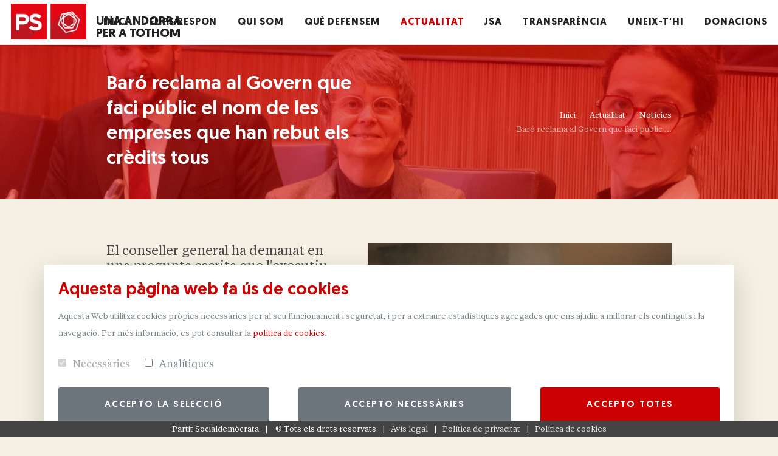

--- FILE ---
content_type: text/html;charset=utf-8
request_url: https://www.psa.ad/actualitat/noticies/baro-reclama-al-govern-que-faci-public-el-nom-de-les-empreses-que-han-rebut-els-credits-tous
body_size: 11918
content:
<!DOCTYPE html>
<html xmlns="http://www.w3.org/1999/xhtml" lang="ca" xml:lang="ca">
<head><meta http-equiv="Content-Type" content="text/html; charset=UTF-8" />
    <title>Baró reclama al Govern que faci públic el nom de les empreses que han rebut els crèdits tous — Partit Socialdemòcrata</title>
    <meta name="viewport" content="width=device-width, initial-scale=1.0" />
    <link rel="shortcut icon" type="image/png" href="/++theme++psa/favicon.png" />

    <!-- css links -->
    
    <!-- css links end -->

<meta name="twitter:card" content="summary" /><meta property="og:site_name" content="Partit Socialdemòcrata" /><meta property="og:title" content="Baró reclama al Govern que faci públic el nom de les empreses que han rebut els crèdits tous" /><meta property="og:type" content="website" /><meta property="og:description" content="El conseller general ha demanat en una pregunta escrita que l’executiu manifesti a qui s’han atorgat aquestes ajudes “perquè s’han fet amb els diners de totes i tots els contribuents”." /><meta property="og:url" content="https://www.psa.ad/actualitat/noticies/baro-reclama-al-govern-que-faci-public-el-nom-de-les-empreses-que-han-rebut-els-credits-tous" /><meta property="og:image" content="https://www.psa.ad/@@site-logo/logo.png" /><meta property="og:image:type" content="image/png" /><meta name="description" content="El conseller general ha demanat en una pregunta escrita que l’executiu manifesti a qui s’han atorgat aquestes ajudes “perquè s’han fet amb els diners de totes i tots els contribuents”." /><meta name="viewport" content="width=device-width, initial-scale=1.0" /><meta name="generator" content="Plone - http://plone.com" /><link rel="stylesheet" href="https://www.psa.ad/++plone++static/++unique++2022-12-19%2010%3A07%3A05.473384/plone-fontello-compiled.css" data-bundle="plone-fontello" /><link rel="stylesheet" href="https://www.psa.ad/++plone++static/++unique++2022-12-19%2010%3A07%3A05.477384/plone-glyphicons-compiled.css" data-bundle="plone-glyphicons" /><link rel="stylesheet" href="https://www.psa.ad/++plone++plonetheme.psa/++unique++2025-06-16%2010%3A02%3A44.919141/all.min.css" data-bundle="psa_custom" /><link rel="stylesheet" href="https://www.psa.ad/++plone++product.website/++unique++2022-12-19%2010%3A40%3A09.261951/css/website.min.css" data-bundle="website-css" /><link rel="stylesheet" href="https://www.psa.ad/++plone++product.website/++unique++2022-12-19%2010%3A40%3A09.261951/css/modal.min.css" data-bundle="website-modal-bootstrap-3" /><link rel="canonical" href="https://www.psa.ad/actualitat/noticies/baro-reclama-al-govern-que-faci-public-el-nom-de-les-empreses-que-han-rebut-els-credits-tous" /><link rel="search" href="https://www.psa.ad/@@search" title="Cerca en aquest lloc" /><script type="text/plain" data-c-script="analytics" async="" src="https://www.googletagmanager.com/gtag/js?id=UA-70314829-1"></script>
<script type="text/plain" data-c-script="analytics">
  window.dataLayer = window.dataLayer || [];
  function gtag(){dataLayer.push(arguments);}
  gtag('js', new Date());
  gtag('config', 'UA-70314829-1');
</script></head>
<body id="visual-portal-wrapper" class="UID-f9fd281c30b9448996c9af4e2d2dc713 frontend icons-on portaltype-news-item section-actualitat site-psa subsection-noticies subsection-noticies-baro-reclama-al-govern-que-faci-public-el-nom-de-les-empreses-que-han-rebut-els-credits-tous template-newsitem_view thumbs-on userrole-anonymous viewpermission-view" dir="ltr" data-base-url="https://www.psa.ad/actualitat/noticies/baro-reclama-al-govern-que-faci-public-el-nom-de-les-empreses-que-han-rebut-els-credits-tous" data-view-url="https://www.psa.ad/actualitat/noticies/baro-reclama-al-govern-que-faci-public-el-nom-de-les-empreses-que-han-rebut-els-credits-tous" data-portal-url="https://www.psa.ad" data-i18ncatalogurl="https://www.psa.ad/plonejsi18n" data-pat-pickadate="{&quot;date&quot;: {&quot;selectYears&quot;: 200}, &quot;time&quot;: {&quot;interval&quot;: 5 } }" data-pat-plone-modal="{&quot;actionOptions&quot;: {&quot;displayInModal&quot;: false}}"><div class="outer-wrapper">
    <!-- Header-->
    <header class="header header-white">
        <div class="container-fluid">
            <!-- Brand-->
            <div class="inner-header">
                
    <a class="inner-brand" href="https://www.psa.ad" title="Partit Socialdemòcrata">

      <img class="d-inline-block h-100 d-inline-block" alt="Partit Socialdemòcrata" title="Partit Socialdemòcrata" src="https://www.psa.ad/@@site-logo/logo.png" />
      <span id="inner-brand-lemma" class="ml-2 lemma d-none d-lg-inline-block">Una Andorra per a tothom</span>
    </a>

            </div>
            <!-- Navigation-->
            <div class="inner-navigation collapse">
                <div class="inner-nav onepage-nav">
                    <ul id="portal-custom-mainnavigation">
    <li>
      <a href="https://www.psa.ad#home"><span class="menu-item-span">Inici</span></a></li>
    
      <li class="dropdown-toggle">
        
          
          <a href="https://www.psa.ad/el-ps-respon" class="">
            <span class="menu-item-span">El PS respon</span>
          </a>
          <div class="dropdown-menu">
            
              <a href="https://www.psa.ad/el-ps-respon/preguntes-i-respostes-sobre-lacord-dassociacio-amb-la-unio-europea" class="dropdown-item">Preguntes i respostes</a>
            
          </div>
        
      </li>
    
    
      <li class="dropdown-toggle">
        
          
          <a href="https://www.psa.ad/qui-som" class="">
            <span class="menu-item-span">Qui som</span>
          </a>
          <div class="dropdown-menu">
            
              <a href="https://www.psa.ad/qui-som/el-partit" class="dropdown-item">El partit</a>
            
              <a href="https://www.psa.ad/qui-som/el-grup-parlamentari" class="dropdown-item">El Grup Parlamentari</a>
            
              <a href="https://www.psa.ad/qui-som/els-comuns" class="dropdown-item">Els comuns</a>
            
          </div>
        
      </li>
    
    
      <li class="">
        
          
          <a href="https://www.psa.ad/que-defensem" class="">
            <span class="menu-item-span">Què defensem</span>
          </a>
          
        
      </li>
    
    
      <li class="dropdown-toggle">
        
          
          <a href="https://www.psa.ad/actualitat" class="active">
            <span class="menu-item-span">Actualitat</span>
          </a>
          <div class="dropdown-menu">
            
              <a href="https://www.psa.ad/actualitat/noticies" class="dropdown-item active">Notícies</a>
            
              <a href="https://www.psa.ad/actualitat/opinio" class="dropdown-item">Articles d'opinió</a>
            
          </div>
        
      </li>
    
    
      <li class="">
        
          
          <a href="https://www.psa.ad/jsa" class="">
            <span class="menu-item-span">JSA</span>
          </a>
          
        
      </li>
    
    
      <li class="">
        
          
          <a href="https://www.psa.ad/transparencia" class="">
            <span class="menu-item-span">Transparència</span>
          </a>
          
        
      </li>
    
    
      <li class="">
        
          
          <a href="https://www.psa.ad/uneix-te" class="">
            <span class="menu-item-span">Uneix-t'hi</span>
          </a>
          
        
      </li>
    
    
      <li class="">
        
          
          <a href="https://www.psa.ad/dona" class="">
            <span class="menu-item-span">Donacions</span>
          </a>
          
        
      </li>
    
  </ul>
                </div>
            </div>
            <div class="extra-nav">
                <ul>
                    <!-- <li><a class="off-canvas-open" href="#"><span class="menu-item-span"><i class="ti-menu"></i></span></a></li>-->
                    <li class="nav-toggle"><a href="#" data-toggle="collapse" data-target=".inner-navigation"><span class="menu-item-span"><i class="fa fa-bars"></i></span></a></li>
                </ul>
            </div>
            <div id="portal-language-selector">
  <div class="btn-group">
  
    </div>
</div>

        </div>
    </header>
    <!-- Header end-->

    <!-- Wrapper-->
    <div class="wrapper">
        <!--<div id="portal-slider"></div>-->
        <div id="viewlet-above-content">
</div>

        <section class="module-page-title parallax text-center" data-background="/fs-psa/psa/actualitat/noticies/@@images/image_header/slide" data-overlay="0.75" id="module-page-title">
            <div class="container">
                <div class="row align-items-center">
                    <div class="col-md-6">
                        <div class="page-title-desc">
                            <h1 class="page-title-heading text-left pb-4 pb-md-0" id="page-title-heading">
  Baró reclama al Govern que faci públic el nom de les empreses que han rebut els crèdits tous
</h1>
                        </div>
                    </div>
                    <div class="col-md-6">
                        <div id="portal-pathbar">
    <ol class="breadcrumb">
        <li class="breadcrumb-item">
            <a href="https://www.psa.ad">Inici</a>
        </li>
        
            
                <li id="breadcrumbs-1" class="breadcrumb-item">
                    <a href="https://www.psa.ad/actualitat">Actualitat</a>
                    
                </li>
            
        
        
            
                <li id="breadcrumbs-2" class="breadcrumb-item">
                    <a href="https://www.psa.ad/actualitat/noticies">Notícies</a>
                    
                </li>
            
        
        
            
                <li id="breadcrumbs-3" class="breadcrumb-item active">
                    
                    <span>Baró reclama al Govern que faci públic ...</span>
                </li>
            
        
    </ol>
</div>
                    </div>
                </div>
            </div>
        </section>
        <div class="container">
            <aside id="global_statusmessage">
      

      <div>
      </div>
    </aside>
        </div>
        <!--content-->
        <div id="full-container">
            <div class="container">
                <main id="main-container" class="py-5 row row-offcanvas row-offcanvas-right" role="main">
                    <div id="column1-container">
                    </div>
                    <div class="col-xs-12&#10;                col-sm-12&#10;                col-md-12&#10;            ">
            <div class="row">
                <div class="col-xs-12 col-sm-12">
                    <article id="content">

          

          <header>
            <div id="viewlet-above-content-title"><span id="social-tags-body" style="display: none" itemscope="" itemtype="http://schema.org/WebPage">
  <span itemprop="name">Baró reclama al Govern que faci públic el nom de les empreses que han rebut els crèdits tous</span>
  <span itemprop="description">El conseller general ha demanat en una pregunta escrita que l’executiu manifesti a qui s’han atorgat aquestes ajudes “perquè s’han fet amb els diners de totes i tots els contribuents”.</span>
  <span itemprop="url">https://www.psa.ad/actualitat/noticies/baro-reclama-al-govern-que-faci-public-el-nom-de-les-empreses-que-han-rebut-els-credits-tous</span>
  <span itemprop="image">https://www.psa.ad/@@site-logo/logo.png</span>
</span>


  <div class="leadImage text-center mb-4 mb-md-0 text-md-right float-md-right ml-md-3 ml-lg-4">
    
    
      
        

          <figure class="newsImageContainer">
            <a class="shop-single-item-popup" data-pat-plone-modal="image: true" href="https://www.psa.ad/actualitat/noticies/baro-reclama-al-govern-que-faci-public-el-nom-de-les-empreses-que-han-rebut-els-credits-tous/@@images/bb128017-4a0a-4a33-97f8-a7465e6f9651.jpeg">
                            <img src="https://www.psa.ad/actualitat/noticies/baro-reclama-al-govern-que-faci-public-el-nom-de-les-empreses-que-han-rebut-els-credits-tous/@@images/94d92c0e-1bca-48e2-ad93-135eff4fe0fa.jpeg" alt="Baró reclama al Govern que faci públic el nom de les empreses que han rebut els crèdits tous" title="Baró reclama al Govern que faci públic el nom de les empreses que han rebut els crèdits tous" height="333" width="500" class="newsImage" srcset="https://www.psa.ad/actualitat/noticies/baro-reclama-al-govern-que-faci-public-el-nom-de-les-empreses-que-han-rebut-els-credits-tous/@@images/42a0768b-a115-4b3d-9e6f-1f9a9a9a2b36.jpeg 2x" />
              
            </a>
          </figure>
        
      
      
    
  </div>


</div>
            
              

            
            <div id="viewlet-below-content-title">

</div>

            
              <div class="documentDescription description">El conseller general ha demanat en una pregunta escrita que l’executiu manifesti a qui s’han atorgat aquestes ajudes “perquè s’han fet amb els diners de totes i tots els contribuents”.</div>

            
          </header>

          <div id="viewlet-above-content-body"></div>
          <div id="content-core">
            

  <div id="parent-fieldname-text" class="pb-5"><p>El conseller general Pere Baró ha entrat avui una pregunta escrita a Sindicatura dirigida al Govern sobre els avals extraordinaris concedits per l’executiu durant la pandèmia de la Covid-19, més coneguts com a crèdits tous.</p>
<p>Baró ha sol·licitat conèixer de forma pública quines empreses han demanat i han retornat aquests crèdits (desglossat per sectors d’activitat econòmica); quines no els han tornat i quins expedients s’han obert per tal de resoldre el retorn d’aquests avals.</p>
<p>El conseller general ha entrat aquesta pregunta escrita amb la finalitat que el Govern esclareixi públicament quins són els negocis que s’han beneficiat dels ajuts i, sobretot, quines empreses són les que no han complert amb l’acord, ja que es tracta de diners que provenen de les arques públiques. “Ha de ser de coneixença pública el nom de les empreses que han rebut aquestes ajudes perquè s’han fet amb els diners de tots i totes els contribuents. No pot ser que l’executiu amagui aquesta informació reiteradament i segueixi el tarannà de poca transparència al qual ens té acostumats”. </p></div>
  


          </div>
          <div id="viewlet-below-content-body">





    <div class="visualClear"><!-- --></div>

    <div class="documentActions">
        

        

    </div>


<div id="portal-share" class="border border-secondary border-left-0 border-right-0 border-bottom-0 mt-2">
    <div class="container">
        <div class="share-block pt-4 d-flex justify-content-center justify-content-md-end">
            <div class="d-flex align-items-center"><span class="pr-2">Comparteix</span> <span class="fas fa-share-alt">  </span></div>
            <div class="pl-4 d-flex justify-content-around">
                <a class="fab fa-twitter fa-2x px-2" title="Twitter" rel="noopener" target="_blank" href="https://twitter.com/share?url=https://www.psa.ad/actualitat/noticies/baro-reclama-al-govern-que-faci-public-el-nom-de-les-empreses-que-han-rebut-els-credits-tous"></a>
                <a class="fab fa-facebook fa-2x px-2" title="Facebook" rel="noopener" target="_blank" href="https://www.facebook.com/sharer/sharer.php?u=https://www.psa.ad/actualitat/noticies/baro-reclama-al-govern-que-faci-public-el-nom-de-les-empreses-que-han-rebut-els-credits-tous"></a>
                <!--?            <a class="icon fa-google-plus px-2" tal:attributes="href string:https://plus.google.com/share?url=${url}" title="Google+" rel="noopener" target="_blank"></a>-->
                <a class="fab fa-linkedin fa-2x px-2" title="LinkedIn" rel="noopener" target="_blank" href="https://www.linkedin.com/shareArticle?mini=true&amp;url=https://www.psa.ad/actualitat/noticies/baro-reclama-al-govern-que-faci-public-el-nom-de-les-empreses-que-han-rebut-els-credits-tous"></a>
                <!-- <a class="icon fa-youtube-play px-2" href="#" title="YouTube" rel="noopener" target="_blank"></a> -->
                <a class="fab fa-whatsapp fa-2x px-2" title="Whatsapp" rel="noopener" target="_blank" href="https://api.whatsapp.com/send?text=https://www.psa.ad/actualitat/noticies/baro-reclama-al-govern-que-faci-public-el-nom-de-les-empreses-que-han-rebut-els-credits-tous"></a>
            </div>

        </div>
    </div>
</div>
</div>

          
        </article>
                </div>
            </div>
        </div>
                    <div id="column2-container">
                    </div>
                </main><!--/row-->
            </div><!--/container-->
        </div><!--/content-->

        <!-- Footer-->
        <footer class="footer">

        </footer>
        <footer id="portal-footer-wrapper" class="footer">
            
    <div class="footer-widgets" id="footer-bg" data-bg="/fs-psa/psa/actualitat/noticies/@@images/image_header/slide">
      <div class="container">
        <div class="row">
          <div class="col-md-9 pr-md-5">
            <!-- Text widget-->
            <aside class="widget widget-text">
              <div class="widget-title">
                <img class="logo-white" width="140" src="https://www.psa.ad/++theme++psa/images/logo-white.png" />
              </div>
              <div class="textwidget">
                <p>Ets al web oficial del Partit Socialdemòcrata, el partit que a Andorra lidera l’esquerra i el centreesquerra progressistes.
El nostre partit, nascut l’any 2000, ha defensat la gestió pública des de polítiques  d’esquerres a través de diversos mandats comunals i al Govern.</p>
                <p>
                  
                    <span class="text-white">Ubicació</span>:
                    C/ Prat de la Creu, 59-65, Despatx 1A, 2n pis, escala A | AD500 Andorra la Vella<br />
                  
                    <span class="text-white">Correu electrònic</span>:
                    <a href="mailto:psa@psa.ad">psa@psa.ad</a><br />
                  
                  
                    <span class="text-white">Telèfon</span>:
                    <a class="d-inline-block d-sm-none" href="tel:805260">805260</a>
                    <span class="d-none d-sm-inline-block">805260</span><br />
                  
                </p>
              </div>
            </aside>
          </div>
          <div class="col-md-3">
            <aside class="widget widget-recent-works">
              <div class="widget-title">
                <h5>Seccions</h5>
              </div>
              <div class="textwidget">
                <ul>
                  <li class="pt-2">
                    
                      <a href="https://www.psa.ad/el-ps-respon">El PS respon</a>
                    
                  </li>
                  <li class="pt-2">
                    
                      <a href="https://www.psa.ad/qui-som">Qui som</a>
                    
                  </li>
                  <li class="pt-2">
                    
                      <a href="https://www.psa.ad/que-defensem">Què defensem</a>
                    
                  </li>
                  <li class="pt-2">
                    
                      <a href="https://www.psa.ad/actualitat">Actualitat</a>
                    
                  </li>
                  <li class="pt-2">
                    
                      <a href="https://www.psa.ad/jsa">JSA</a>
                    
                  </li>
                  <li class="pt-2">
                    
                      <a href="https://www.psa.ad/transparencia">Transparència</a>
                    
                  </li>
                  <li class="pt-2">
                    
                      <a href="https://www.psa.ad/uneix-te">Uneix-t'hi</a>
                    
                  </li>
                  <li class="pt-2">
                    
                      <a href="https://www.psa.ad/dona">Donacions</a>
                    
                  </li>
                  <li class="pt-2">
                    <a href="https://www.psa.ad/sitemap">Mapa del lloc</a>
                  </li>
                </ul>
              </div>
              <ul class="social-icons pt-5">
                <li><a target="_blank" href="https://twitter.com/psandorra"><i class="fab fa-2x fa-twitter"></i></a></li>
                
                <li><a target="_blank" href="https://www.facebook.com/PSAndorra"><i class="fab fa-2x fa-facebook-f"></i></a></li>
                <li><a target="_blank" href="https://www.instagram.com/psandorra/"><i class="fab fa-2x fa-instagram"></i></a></li>
              </ul>
            </aside>
          </div>
        </div>
      </div>
    </div>
  
        </footer>

    </div>
</div><!--/outer-wrapper --><!-- To top button--><a class="scroll-top" href="#top"><i class="fas fa-angle-up"></i></a>
 <script type="text/javascript">var PORTAL_URL = 'https://www.psa.ad'</script>
<!-- js tags --><script type="text/javascript" src="/++theme++psa/js/all.min.js?a=1749892481451"></script><!-- js tags end --><div id="portal-cookies">
    
        
            <style>body {
                padding-bottom: 25px;
            }</style>
            <script type="text/javascript">var cookies_list_analytics = ['_ga', '_gid', '_gat_gtag_UA_70314829_1'];var cookies_list_publicity = [];var cookies_list_functionality = [];var cookie_list_excluded = ['__ac', 'cookie_consent'];</script>
            <div id="open-cookies" class="btn btn-primary shadow p-1 rounded-pill d-none" data-c-view="button" style="margin-bottom: 40px;margin-left: 20px;">
                <svg width="35" height="35" viewbox="0 0 1024 1024" version="1.1" xmlns="http://www.w3.org/2000/svg" xmlns:xlink="http://www.w3.org/1999/xlink" xml:space="preserve" xmlns:serif="http://www.serif.com/" style="fill-rule:evenodd;clip-rule:evenodd;stroke-linejoin:round;stroke-miterlimit:2;">
        <path d="M902.56,452.648C928.738,473.507 961.887,485.977 997.926,485.977C1006.55,485.977 1015.01,485.263 1023.24,483.892C1023.74,493.183 1024,502.562 1024,512C1024,794.58 794.58,1024 512,1024C229.42,1024 0,794.58 0,512C0,229.42 229.42,0 512,0L512.581,0.001C516.358,51.633 538.35,98.245 572.146,133.418C566.083,148.479 562.745,164.933 562.745,182.16C562.745,253.068 619.306,310.87 689.74,312.871C684.604,326.882 681.799,342.023 681.799,357.814C681.799,429.986 740.393,488.579 812.564,488.579C847.423,488.579 879.114,474.91 902.56,452.648Z" style="fill:rgb(0,0,0);"></path>
                    <path d="M902.56,452.648C928.738,473.507 961.887,485.977 997.926,485.977C1006.55,485.977 1015.01,485.263 1023.24,483.892C1023.74,493.183 1024,502.562 1024,512C1024,794.58 794.58,1024 512,1024C229.42,1024 0,794.58 0,512C0,229.42 229.42,0 512,0L512.581,0.001C516.358,51.633 538.35,98.245 572.146,133.418C566.083,148.479 562.745,164.933 562.745,182.16C562.745,253.068 619.306,310.87 689.74,312.871C684.604,326.882 681.799,342.023 681.799,357.814C681.799,429.986 740.393,488.579 812.564,488.579C847.423,488.579 879.114,474.91 902.56,452.648ZM473.915,47.379C234.429,66.758 45.833,267.528 45.833,512C45.833,769.284 254.716,978.167 512,978.167C762.981,978.167 967.902,779.394 977.79,530.792C951.546,528.158 926.798,520.411 904.552,508.562C877.758,524.96 846.256,534.413 812.564,534.413C715.097,534.413 635.966,455.282 635.966,357.814C635.966,354.93 636.035,352.062 636.179,349.211C566.815,325.39 516.911,259.559 516.911,182.16C516.911,169.146 518.326,156.459 521.007,144.247C499.077,116.003 482.807,83.142 473.915,47.379Z"></path>
                    <g transform="matrix(2.30328,0,0,2.30328,-1062.33,-223.122)">
            <path d="M786.968,131.266C804.49,131.266 818.716,145.492 818.716,163.014C818.716,180.536 804.49,194.762 786.968,194.762C769.446,194.762 755.22,180.536 755.22,163.014C755.22,145.492 769.446,131.266 786.968,131.266ZM786.968,151.165C793.508,151.165 798.817,156.474 798.817,163.014C798.817,169.553 793.508,174.863 786.968,174.863C780.429,174.863 775.12,169.553 775.12,163.014C775.12,156.474 780.429,151.165 786.968,151.165Z"></path>
        </g>
                    <g transform="matrix(1.22746,0,0,1.22746,-142.571,144.17)">
            <path d="M786.968,131.266C804.49,131.266 818.716,145.492 818.716,163.014C818.716,180.536 804.49,194.762 786.968,194.762C769.446,194.762 755.22,180.536 755.22,163.014C755.22,145.492 769.446,131.266 786.968,131.266ZM786.968,168.606C783.882,168.606 781.376,166.1 781.376,163.014C781.376,159.928 783.882,157.422 786.968,157.422C790.055,157.422 792.56,159.928 792.56,163.014C792.56,166.1 790.055,168.606 786.968,168.606Z"></path>
        </g>
                    <g transform="matrix(1,0,0,1,-96.5692,-27.9542)">
            <circle cx="369.005" cy="607.533" r="124.523" style="fill:rgb(256,256,256);"></circle>
                        <path d="M369.005,483.01C437.731,483.01 493.528,538.807 493.528,607.533C493.528,676.26 437.731,732.057 369.005,732.057C300.278,732.057 244.481,676.26 244.481,607.533C244.481,538.807 300.278,483.01 369.005,483.01ZM369.005,528.843C412.435,528.843 447.695,564.103 447.695,607.533C447.695,650.963 412.435,686.223 369.005,686.223C325.574,686.223 290.314,650.963 290.314,607.533C290.314,564.103 325.574,528.843 369.005,528.843Z"></path>
        </g>
                    <g transform="matrix(1,0,0,1,-53.9873,-53.3672)">
            <circle cx="649.182" cy="814.013" r="81.957" style="fill:rgb(256,256,256);"></circle>
                        <path d="M649.182,732.057C694.415,732.057 731.139,768.78 731.139,814.013C731.139,859.247 694.415,895.97 649.182,895.97C603.949,895.97 567.226,859.247 567.226,814.013C567.226,768.78 603.949,732.057 649.182,732.057ZM649.182,777.89C669.119,777.89 685.306,794.076 685.306,814.013C685.306,833.95 669.119,850.137 649.182,850.137C629.245,850.137 613.059,833.95 613.059,814.013C613.059,794.076 629.245,777.89 649.182,777.89Z"></path>
        </g>
                    <g transform="matrix(1,0,0,1,-88.8579,-49.8887)">
            <circle cx="485.817" cy="394.152" r="88.858" style="fill:rgb(256,256,256);"></circle>
                        <path d="M485.817,305.294C534.859,305.294 574.675,345.11 574.675,394.152C574.675,443.194 534.859,483.01 485.817,483.01C436.775,483.01 396.959,443.194 396.959,394.152C396.959,345.11 436.775,305.294 485.817,305.294ZM485.817,351.127C509.563,351.127 528.841,370.406 528.841,394.152C528.841,417.898 509.563,437.176 485.817,437.176C462.071,437.176 442.792,417.898 442.792,394.152C442.792,370.406 462.071,351.127 485.817,351.127Z"></path>
        </g>
    </svg>
            </div>
            <div class="fixed-bottom">
                <div id="manage-cookies" class="mx-md-5 p-3 bg-white shadow-lg rounded d-none" data-c-view="manage">
                    <h4 class="text-primary">Aquesta pàgina web fa ús de cookies</h4>
                    <span class="regular-size">Aquesta Web utilitza cookies pròpies necessàries per al seu funcionament i seguretat, i per a extraure estadístiques agregades que ens ajudin a millorar els continguts i la navegació. </span>

                    <span class="regular-size">Per més informació, es pot consultar la <a target="_blank" href="https://www.psa.ad/recursos/pdf/politica-de-galetes.pdf">
                        <span class="text-lowercase">política de cookies</span></a>.</span>

                    <div class="my-3 d-flex">
                        <div class="form-check  mr-3">
                            <input data-c-check="necessary" class="form-check-input" type="checkbox" value="" id="necessary" />
                            <label class="form-check-label" for="necessary">
                                <span class="pl-0 pl-sm-1">Necessàries</span>
                            </label>
                        </div>
                        <div class="form-check">
                            <input data-c-check="analytics" class="form-check-input" type="checkbox" value="" id="analytics" />
                            <label class="form-check-label" for="analytics">
                                <span class="pl-0 pl-sm-1">Analítiques</span>
                            </label>
                        </div>
                    </div>
                    <div class="d-flex">
                        <div data-c-action="accept" class="btn btn-secondary flex-fill mr-3">Accepto la selecció</div>
                        <div data-c-action="necessary" class="btn btn-secondary flex-fill mx-3">Accepto necessàries</div>
                        <div data-c-action="all" class="btn btn-primary flex-fill ml-3">Accepto totes</div>
                    </div>
                </div>
            </div>
        
    
</div><div id="portal-legal-footer">
    
        
            <style>body {padding-bottom: 25px;@media (max-width: 990px) { padding-bottom: 40px;}}</style>
            <div id="legal-footer" class="d-flex text-center flex-wrap justify-content-center">
                <div>
                    Partit Socialdemòcrata
                </div>
                <div class="copyright">
                    ©
                    <span id="copyright-current-year"></span>
                    <span>Tots els drets reservats</span>
                </div>
                <div><a target="_blank" href="https://www.psa.ad/avis-legal">Avís legal</a>
                </div>
                <div><a target="_blank" href="https://www.psa.ad/recursos/pdf/politica-de-privacitat.pdf">Política de privacitat</a></div>
                <div><a target="_blank" href="https://www.psa.ad/recursos/pdf/politica-de-galetes.pdf">Política de cookies</a></div>
                
            </div>
        
    
</div><div id="portal-legal-modal">
        
            
                
                    
                        <div class="modal" role="dialog" id="avis-legal-modal">
                            <div class="modal-dialog modal-lg" role="document">
                                <div class="modal-content">
                                    <div class="modal-header">
                                        <h5 class="modal-title">Avís Legal</h5>
                                        <button type="button" class="close" data-dismiss="modal" aria-label="Tancar"><span aria-hidden="true">×</span>
                                        </button>
                                    </div>
                                    <div class="modal-body"><h4>1 - Finalitat i propietat d'aquest lloc web</h4>

<p>Vostè ha accedit al lloc web de Partit Socialdemòcrata Andorra (en endavant, 'PSAhttp://www.psa.ad'),
  domiciliada a 'C/ Prat de la Creu, 59-65, Despatx 1A, 2n pis, escala A | AD500 Andorra la Vella', amb correu
  electrònic de contacte psa@psa.ad i número de telèfon de contacte +376805260, amb número de comerç  i amb
  número de registre tributari . El domini d'Internet https://www.psa.ad, el qual permet l'accés a aquest lloc web,
  és propietat de PSAhttp://www.psa.ad. La finalitat d'aquest lloc web és informar sobre PSAhttp://www.psa.ad, i en especial sobre els serveis que aquesta
  empresa ofereix.</p>

<h4>2 - Acceptació dels termes i condicions d'ús d'aquest lloc web</h4>

<p>L'accés a aquest lloc web implica la plena acceptació per part dels seus usuaris dels termes i condicions d'ús
  establerts en aquest avís legal, així com en la política de privacitat que apareix en aquest (en endavant,
  conjuntament, "els Termes i Condicions "). Així mateix, els usuaris s'obliguen a fer un ús diligent d'aquest lloc web,
  amb subjecció a la legislació vigent, la bona fe i els bons costums, i sense contravenir la moral i l'ordre públic.</p>

<h4>3 - Reserva de la facultat de modificació dels termes i condicions d'ús d'aquest lloc web</h4>
<p>PSAhttp://www.psa.ad es reserva la facultat d'efectuar, sense previ avís, en qualsevol moment i amb efectes immediats, les
  modificacions i les actualitzacions periòdiques que consideri oportunes de les Termes i Condicions. Per tant, PSAhttp://www.psa.ad
  recomana als usuaris d'aquest lloc web que periòdicament en revisin els Termes i Condicions.</p>

<h4>4 - Drets i posicions jurídiques sobre els continguts que integren aquest lloc web</h4>
<p>Definició del terme "continguts":</p>

<p>El terme "continguts" fa referència a tots els continguts que conformen aquest lloc web, entenent com a tals, a títol
  merament enunciatiu i no limitatiu, el codi font, el disseny i l'estructura de navegació del lloc web, així com els
  signes distintius, les obres i produccions audiovisuals, les fotografies i els textos que es mostren en aquest lloc
  web. Drets i posicions jurídiques sobre continguts incorporats per PSAhttp://www.psa.ad:</p>
<p>Els continguts d'aquest lloc web incorporats per PSAhttp://www.psa.ad són objecte de drets de propietat intel·lectual, drets de
  propietat industrial i/o drets o posicions jurídiques d'anàleg contingut econòmic de titularitat de PSAhttp://www.psa.ad o de tercers
  que l'han atorgat les pertinents llicències o autoritzacions.</p>
<p>Per tant, l'accés a aquest lloc web no atorga als usuaris titularitat ni dret d'ús sobre els referits continguts
  (mitjançant, entre d'altres, la seva reproducció, distribució, comunicació pública, posada a disposició del públic o
  transformació), excepte que PSAhttp://www.psa.ad o els tercers titulars dels drets i / o posicions jurídiques de què es tracti els ho
  autoritzin expressament bé indicant-ho en aquest lloc web o mitjançant llicències o autoritzacions escrites a
  l'efecte.</p>

<p>Per tant, PSAhttp://www.psa.ad es reserva la facultat de fer ús de marques d'aigua, dispositius tecnològics o altres mitjans de
  seguretat que permetin el rastreig o seguiment en línia dels usos no autoritzats de tals continguts. I, en tot cas,
  PSAhttp://www.psa.ad es reserva la facultat d'interposar les accions legals que corresponguin contra els usuaris que infringeixin els
  indicats drets de propietat intel·lectual, drets de propietat industrial i / o drets o posicions jurídiques d'anàleg
  contingut econòmic.</p>

<h4>5 - Dret d'exclusió</h4>
<p>PSAhttp://www.psa.ad es reserva la facultat de denegar o suspendre, sense previ avís i de manera discrecional, en qualsevol moment i
  amb caràcter definitiu o temporal, l'accés a aquest lloc web a aquells usuaris que incompleixin els Termes i
  Condicions.</p>

<h4>6 - Responsabilitats</h4>
<p>Conductes dels usuaris d'aquest lloc web:</p>

<p>PSAhttp://www.psa.ad no és responsable dels danys i perjudicis ni d'altres conseqüències que es derivin de l'incompliment per part
  dels usuaris dels Termes i Condicions.</p>

<p>Altres:

</p><p>PSAhttp://www.psa.ad no és responsable dels danys i perjudicis ni d'altres conseqüències que es derivin de la no disponibilitat
  d'aquest lloc web o dels seus continguts per motius tècnics, de seguretat, control, actualitzacions o manteniment, o
  per errors deguts al servidor o tercers intermediaris o proveïdors. PSAhttp://www.psa.ad no és responsable dels danys i perjudicis
  causats als usuaris d'aquest lloc web per a programes informàtics, virus o altres elements que escapin del seu
  control. PSAhttp://www.psa.ad no exerceix control sobre els serveis, els continguts i / o altres elements a què els usuaris d'aquest
  lloc web puguin accedir a través dels dispositius tècnics d'enllaços, directoris o altres mitjans inclosos en aquest
  lloc web, hagin estat aquests incorporats per PSAhttp://www.psa.ad o per usuaris d'aquest lloc web. Per tant, PSAhttp://www.psa.ad no és responsable de
  la disponibilitat tècnica, qualitat o exactitud, entre d'altres, dels serveis, continguts i / o altres elements als
  quals s'hagi accedit, ni dels danys i perjudicis ni d'altres conseqüències que es produeixin com a conseqüència del
  seu ús.</p>

<h4>7 - Autorització d'enllaços</h4>
<p>Tot enllaç de tercers a aquest lloc web ha de ser a la pàgina principal, quedant expressament prohibits els enllaços
  profunds, el "framing" i qualsevol altre aprofitament dels continguts d'aquest lloc web per part de tercers no
  autoritzats expressament per PSAhttp://www.psa.ad. A més, PSAhttp://www.psa.ad prohibeix la creació d'enllaços des de llocs web amb continguts que
  siguin contraris a la llei, la bona fe, els bons costums, la moral o l'ordre públic.</p>

<h4>8 - Galetes</h4>
<p>Aquest lloc web pot utilitzar cookies, és a dir, petits fitxers de dades que es generen en els ordinadors i en altres
  dispositius mò bils o electrònics des d'on els usuaris accedeixin a aquest lloc web, i que permeten, entre d'altres,
  obtenir informació sobre data i hora de l'entrada dels usuaris en aquest lloc web i sobre els continguts seleccionats
  pels usuaris. Els usuaris poden impedir la generació de cookies, mitjançant la selecció de l'opció corresponent en el
  seu navegador, encara que la seva desactivació pot afectar el bon funcionament d'aquest lloc web.</p>

<h4>9 - Legislació aplicable i jurisdicció</h4>
<p>Els Termes i Condicions es regeixen per la legislació andorrana. Els usuaris d'aquest lloc web es sotmeten a la
  jurisdicció andorrana, amb renúncia expressa a qualsevol altre fur que, conforme a dret, els pugui correspondre</p>
</div>
                                    <div class="modal-footer text-center">
                                        <button type="button" class="btn btn-danger" data-dismiss="modal">Tancar</button>
                                        
                                    </div>
                                </div>
                            </div>
                        </div>
                    
                
            
            
                
                    
                        <div class="modal" role="dialog" id="politica-de-privacitat.pdf-modal">
                            <div class="modal-dialog modal-lg" role="document">
                                <div class="modal-content">
                                    <div class="modal-header">
                                        <h5 class="modal-title">Política de privacitat</h5>
                                        <button type="button" class="close" data-dismiss="modal" aria-label="Tancar"><span aria-hidden="true">×</span>
                                        </button>
                                    </div>
                                    <div class="modal-body"></div>
                                    <div class="modal-footer text-center">
                                        <button type="button" class="btn btn-danger" data-dismiss="modal">Tancar</button>
                                        <button type="button" data-dismiss="modal" class="btn btn-success" id="accept-privacy_policy-modal">Accepto</button>
                                    </div>
                                </div>
                            </div>
                        </div>
                    
                
            
            
                
                    
                        <div class="modal" role="dialog" id="politica-de-galetes.pdf-modal">
                            <div class="modal-dialog modal-lg" role="document">
                                <div class="modal-content">
                                    <div class="modal-header">
                                        <h5 class="modal-title">Política de galetes</h5>
                                        <button type="button" class="close" data-dismiss="modal" aria-label="Tancar"><span aria-hidden="true">×</span>
                                        </button>
                                    </div>
                                    <div class="modal-body"></div>
                                    <div class="modal-footer text-center">
                                        <button type="button" class="btn btn-danger" data-dismiss="modal">Tancar</button>
                                        
                                    </div>
                                </div>
                            </div>
                        </div>
                    
                
            
        
    </div><script type="module" src="https://www.psa.ad/++plone++product.website/++unique++2022-12-19%2010%3A40%3A09.261951/js/website-cookies.v2.min.js" data-bundle="website-cookies-js"></script></body>
</html>